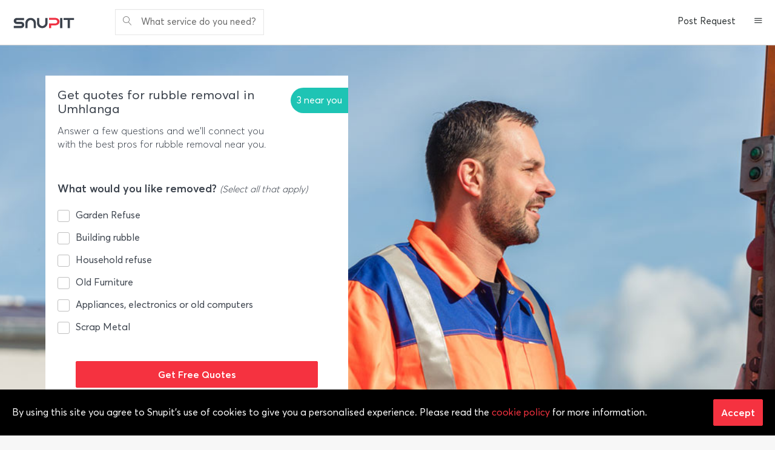

--- FILE ---
content_type: text/html; charset=utf-8
request_url: https://www.snupit.co.za/umhlanga/rubble-removal
body_size: 17676
content:


<!DOCTYPE html>

<html xmlns="http://www.w3.org/1999/xhtml">
<head><title>
	Best Rubble Removal Companies in Umhlanga | Verified by Snupit
</title>
    
    <meta name="description" content="Find verified Rubble Removal Companies in Umhlanga fast with Snupit. Get FREE quotes, compare reviews for Rubble Removal Companies in Umhlanga and hire with confidence." /><meta name="twitter:card" content="summary" /><meta name="og:site_name" content="Snupit" /><meta name="og:type" content="website" /><meta name="og:title" content="Best Rubble Removal Companies in Umhlanga | Verified by Snupit" /><meta name="og:description" content="Find verified Rubble Removal Companies in Umhlanga fast with Snupit. Get FREE quotes, compare reviews for Rubble Removal Companies in Umhlanga and hire with confidence." /><meta name="og:url" content="https://www.snupit.co.za/umhlanga/rubble-removal" /><meta name="og:image" content="https://www.snupit.co.za/content/global/snupit-logo-og.png"/><meta name="og:image:type" content="image/png" /><meta name="og:image:width" content="300" /><meta name="og:image:height" content="300" />
    <link href="/assets/css/content.css" rel="stylesheet" />
    <script>var cateDescName='Rubble Removal Companies';</script>
    <script type="application/ld+json">{"@context": "https://schema.org", "@type": "FAQPage", "mainEntity":[{"@type":"Question","name":"What materials can be handled by a rubble removal company?","acceptedAnswer":{"@type":"Answer","text":"Rubble removal companies in Umhlanga can generally dispose of all kinds of rubble. However, you should probably double-check by having a look at their website or contacting them. There are some rubble materials that are more difficult to handle. They will probably not remove chemical waste or hazardous materials.   The most common rubble removal materials are:  -Residential Rubbish Removal -Hard Rubbish Removal -Soil removal -Construction / demolition waste  -Mattress Removal -Tile removal -Green Waste Collection -Garden Waste Removal "}},{"@type":"Question","name":"Do all rubble removal companies have a dumping site?","acceptedAnswer":{"@type":"Answer","text":"No, not all rubble removal companies have their own dumping sites in Umhlanga. In fact, most of them make use of public dumping facilities in Umhlanga. You shouldn’t expect the company’s physical address to be an authorised dumping ground. In fact, it’s probably illegal to dump rubble at the company’s property. Rather, check in with the company beforehand. If you hire them to transport the rubble, they will take it to the correct dumping site for you."}},{"@type":"Question","name":"Where is the rubble taken after it has been removed?","acceptedAnswer":{"@type":"Answer","text":"The rubble dumping location depends on the type of rubble and whether the company has their own authorised dumping sites. There are rubble removal companies in Umhlanga that have their own facilities. However, most companies have a database of legal dumping sites. They will know exactly where your rubble can be dumped without any consequences.   Make sure you work with a reputable and ethical rubble removal company in Umhlanga. Check that they know where the nearest authorised dumping site is. It’s a way of confirming that the company is ethical and won’t dump your rubble in the middle of nowhere without permission."}},{"@type":"Question","name":"What equipment do rubble removal services have?","acceptedAnswer":{"@type":"Answer","text":"It’s important to make an enquiry about the type of equipment a particular company in Umhlanga has.   Rubble removal services make use of:  -Tipper trucks -Skips -Trailers -Excavators -Bulldozers -Forklifts "}},{"@type":"Question","name":"How are rubble removal prices calculated?","acceptedAnswer":{"@type":"Answer","text":"The pricing is based on a range of factors. Every company has their own policies and guidelines, however, there are some common price indicators.  The cost of rubble removal is usually calculated according to:  -The type of rubble -The distance between the customer, the company and the dumping site -The size of the load -The equipment and labour requirements "}},{"@type":"Question","name":"Where can I store my rubble until it’s collected?","acceptedAnswer":{"@type":"Answer","text":"It depends on where you live in Umhlanga and the regulations that are in place for your complex, estate or neighbourhood. Construction waste is often left outside in an open space. This makes it easier for the rubble removal companies in Umhlanga to collect the materials. It’s generally a good idea to try and have your rubble collected as soon as possible.  Make an effort to store your rubble discretely if it won’t be collected for a few days."}},{"@type":"Question","name":"Why Snupit?","acceptedAnswer":{"@type":"Answer","text":"1. You never pay to use Snupit. It’s free and you get to compare multiple quotes from the best rubble removal companies in Umhlanga.    2. Professionals listed on the Snupit platform are experienced, friendly and background-checked. Our numbers say it all! Of the 5 reviews for rubble removal companies, our customers have had a positive and a rewarding experience with 5 rubble removal projects.    3. Choose from 574 trusted and high quality professionals in Umhlanga who can assist you with just about anything you need done.    4. Don’t overpay for any service, hire a local expert from our talent pool of 3 rubble removal experts in Umhlanga who are skilled and vetted."}}]}</script><script type="application/ld+json">{ "@context": "http://schema.org", "@type": "Product", "name": "Rubble Removal", "image": {  "@type": "ImageObject",  "url": "https://www.snupit.co.za/assets/images/categories/rubble-removal-642x374.jpg",  "contentUrl": "https://www.snupit.co.za/assets/images/categories/rubble-removal-400x233.jpg",  "thumbnailUrl": "https://www.snupit.co.za/assets/images/categories/rubble-removal-150x150.jpg" }, "description": "Rubble Removal Companies", "url": "https://www.snupit.co.za/umhlanga/rubble-removal", "brand": {  "@type": "brand",  "name": "Snupit" } ,"aggregateRating": {  "@type": "AggregateRating",  "ratingValue": "5.0",  "bestRating": "5",  "worstRating": "1",  "reviewCount": "5" }}</script>

<meta http-equiv="X-UA-Compatible" content="IE=edge" /><meta name="viewport" content="width=device-width, initial-scale=1.0, maximum-scale=1.0, minimum-scale=1.0" /><link rel="shortcut icon" href="/favicon-32.png" /><link type="text/css" rel="stylesheet" href="//fast.fonts.net/cssapi/8381f78d-d38d-42a3-98e8-f9a003f23154.css" /><link type="text/css" rel="stylesheet" href="/assets/css/styles.css?v=1.1.8" />
    <script src="/assets/js/scripts.js?v=1.0.0"></script>
    
    
    

    <script type="application/ld+json">
      { 
        "@context" : "http://schema.org",
        "@type" : "Organization",
        "name" : "Snupit",
        "url" : "https://www.snupit.co.za/",
        "telephone" : "0105410200 ",
        "logo" :"https://www.snupit.co.za/content/global/logo.png",
        "sameAs" : ["https://www.facebook.com/SnupitSA",
        "https://twitter.com/SnupitSA",
        "https://www.linkedin.com/company/snupit"]
        }
    </script>
    <!-- Global site tag (gtag.js) - Google Ads: 814395950 -->
    <script async src="https://www.googletagmanager.com/gtag/js?id=AW-814395950"></script>
    <script>
        window.dataLayer = window.dataLayer || [];
        function gtag() { dataLayer.push(arguments); }
        gtag('js', new Date());

        gtag('config', 'AW-814395950');        
        gtag('config', 'G-7JWFTLFSKG');
    </script>
    <script>
        $(function () {
            gtag('event', 'page_view', {
                'send_to': 'AW-814395950',
                'user_id': 'USER_ID',
                'value': 'get a quote',
                'items': [{
                    'id': $('#__VIEWSTATEGENERATOR').val(),
                    'google_business_vertical': 'local'
                }]
            });
        });
    </script>
     
 </head>
<body>
    <form method="post" action="./rubble-removal?city=umhlanga&amp;what=rubble-removal" id="form1">
<div class="aspNetHidden">
<input type="hidden" name="__VIEWSTATE" id="__VIEWSTATE" value="v4ORiVQYXZIA5USOxpoCMpzasdXNMCAYADUfhw3GPEl8AkmPP+rLO9m03xAIC4bNbBsqmPHDS9EQQxiRB8RANOaV8+eTX/zd9uSuWEA1oh5wTr6/xrUJsd3v7aa1wL1mDS663VIMtHOxstYDrvCP85wjsmTK4Gw0csTORt+kiLw1Dyk7xQqUVwTuIg+Slspo4YiZnKlSh4NhloEiP5zxLWYIR/H7yYcTHtwz/9NEbha+4/rf/[base64]/6fQRbuH9qE6wndq8EQ2h7/3YTHWZ/beZNjKpI9kRg=" />
</div>

<div class="aspNetHidden">

	<input type="hidden" name="__VIEWSTATEGENERATOR" id="__VIEWSTATEGENERATOR" value="7D72CA57" />
	<input type="hidden" name="__EVENTVALIDATION" id="__EVENTVALIDATION" value="rlUw/0xsMDST6ZoetRnwi7tXFhEE9uX6Os0xNb7XAW/qadQqoDBXcTneuJJhdpvKwDncZtt6BqM2hayhwGM4C7ovEmOIdGRpVGe9QCCZashB80J6gnC3c8qjPIcTry5W1apm35RTUx6NmnwRBnFZdwiIicJ2wawY6jzI2NpXVwRkASyFvsWBF8Bd/tHxbnYm" />
</div>
        <div class="layout">
            <div class="layout-header">
                <div class="menu-bar">
                    <div class="menu-brand">
                        <a href="/">
                            <img src="/assets/images/snupit-logo-header.png" alt="Snupit" class="sd-hide" />
                            <img src="/assets/images/snupit-logo-i.png" alt="Snupit" class="sd-display" />
                        </a>
                    </div>
                    <nav>
                        <ul id="nav-search" class="nav">
                            <li class="input-control">
                                <span class="text-grey">What service do you need?</span>
                            </li>
                        </ul>
                        
                                <ul class="nav pull-right">
                                    <li class="sd-hide">
                                        <a href="/request-best-quote.aspx">Post Request</a>
                                    </li>
                                    <li class="md-hide">
                                        <a href="/join-as-a-pro.aspx">Join as a Pro</a>
                                    </li>
                                    <li class="md-hide">
                                        <a href="/login.aspx">Login</a>
                                    </li>
                                    <li class="dropdown">
                                        <a href="#" class="dropdown-toggle" data-toggle="dropdown" role="button" aria-haspopup="true" aria-expanded="true"><span class="icon icon-menu1"></span></a>
                                        <ul class="dropdown-menu dropdown-menu-right">
                                            <li><a href="/login.aspx">Login</a></li>
                                            <li><a href="/choose-account.aspx">Signup</a></li>
                                            <li><a href="/join-as-a-pro.aspx">Join as a Pro</a></li>
                                            <li class="dropdown-divider"></li>
                                            <li><a href="/request-best-quote.aspx">Post Request</a></li>
                                            <li><a href="/best-quote-requests">Browse Quotes</a></li>
                                            <li class="dropdown-divider"></li>
                                            <li><a href="/how-it-works.aspx">How it Works</a></li>
                                            <li><a href="/faq.aspx">FAQ</a></li>
                                            <li><a href="/mobile-apps.aspx">Mobile Apps Download</a></li>
                                            <li><a href="/contact-us.aspx">Contact Us</a></li>
                                            <li><a href="/">Home</a></li>
                                        </ul>
                                    </li>
                                </ul>
                            
                    </nav>
                </div>
            </div>
            <div class="layout-content">
                <div class="search-small hide">
                    <div class="container">
                        <section class="search-controls">
                            <div class="search-what">
                                <i class="icon icon-magnifier"></i>
                                <input type="text" id="txtWhat2" class="input-control input-sm" placeholder="e.g. plumbing services" />
                                <span class="validator" style="display: none;">Enter service category Eg. DSTV Installers</span>
                            </div>
                            <div class="search-where">
                                <i class="icon icon-map-marker"></i>
                                <input type="text" id="txtWhere2" class="input-control input-sm" placeholder="Durban" />
                                <span class="validator" style="display: none;">Enter City Name,  Eg. Durban</span>
                            </div>
                            <div class="search-submit">
                                <input type="button" id="btnSearch2" value="GO" class="btn btn-default btn-sm" />
                            </div>
                        </section>
                        <div class="close" id="search-small-close">x</div>
                    </div>
                </div>
                
    
    <div class="bqrq-form" style="background-image: url('/assets/images/categories/rubble-removal.jpg');" data-bqrq-steps="4">
    <div class="container">
        <div id="bqrq-launcher">
            <div class="bqrq bqrq-default" id="bqrq-1">
                <div class="bqrq-heading">
                    <div class="h2">Get quotes for rubble removal in Umhlanga</div>
                    <div class="bqrq-counter">3 near you</div>
                    <div class="m-t-15 text-thin">Answer a few questions and we&#39;ll connect you with the best pros for rubble removal near you.</div>
                </div>
                <div class="form" style="padding: 0 0 25px 0;">
                    <div class="form-rows">
                        <div class="form-row">
                            <div class="form-rows-header text-bold">
                                What would you like removed?
                                <span class="text-small text-thin">
                                    <i>(Select all that apply)</i>
                                </span>
                            </div>
                            <div class="form-row">
                                <div class="bqrq-q" data-bqrq-q-required="Please select an answer" data-bqrq-q-label="What would you like removed?" data-bqrq-q-type="check">
                                    <div class="m-b-15">
                                        <input name="bqrq011" class="magic-checkbox" id="cbxBQRQ01C1" type="checkbox" data-bqrq-q-value="Garden Refuse"/>
                                        <label for="cbxBQRQ01C1">Garden Refuse</label>
                                    </div>
                                    <div class="m-b-15">
                                        <input name="bqrq011" class="magic-checkbox" id="cbxBQRQ01C2" type="checkbox" data-bqrq-q-value="Building rubble"/>
                                        <label for="cbxBQRQ01C2">Building rubble</label>
                                    </div>
                                    <div class="m-b-15">
                                        <input name="bqrq011" class="magic-checkbox" id="cbxBQRQ01C3" type="checkbox" data-bqrq-q-value="Household refuse"/>
                                        <label for="cbxBQRQ01C3">Household refuse</label>
                                    </div>
                                    <div class="m-b-15">
                                        <input name="bqrq011" class="magic-checkbox" id="cbxBQRQ01C4" type="checkbox" data-bqrq-q-value="Old Furniture"/>
                                        <label for="cbxBQRQ01C4">Old Furniture</label>
                                    </div>
                                    <div class="m-b-15">
                                        <input name="bqrq011" class="magic-checkbox" id="cbxBQRQ01C5" type="checkbox" data-bqrq-q-value="Appliances, electronics or old computers"/>
                                        <label for="cbxBQRQ01C5">Appliances, electronics or old computers</label>
                                    </div>
                                    <div class="m-b-15">
                                        <input name="bqrq011" class="magic-checkbox" id="cbxBQRQ01C6" type="checkbox" data-bqrq-q-value="Scrap Metal"/>
                                        <label for="cbxBQRQ01C6">Scrap Metal</label>
                                    </div>
                                </div>
                            </div>
                        </div>
                    </div> 
                </div>
                <div class="text-center p-b-25">
                    <input class="btn btn-primary" id="btnBQRQGo" type="button" value="Get Free Quotes"/>
                </div>
                <div class="text-center links-grey text-small"><a href="/trust-and-safety.aspx" rel="nofollow">From verified businesses and trade professionals</a></div>
            </div>
            <div id="bqrq-questions">
                <div class="bqrq bqrq-wiz-1 bqrq-include" id="bqrq-1-1" data-bqrq-steps="4">
                    <div class="form">
                        <div class="form-rows p-t-no">
                            <div class="form-row">
                                <div class="form-rows-header" style="padding: 0;">
                                    How much of waste needs to be removed?
                                </div>
                                <div class="bqrq-q" data-bqrq-q-type="radio" data-bqrq-q-label="How much of waste needs to be removed?" data-bqrq-q-required="Please select an answer">
                                    <div class="m-b-15">
                                        <input name="bqrq021" class="magic-radio" id="rbtnBQRQ02R1" type="radio" data-bqrq-q-value="Just a few bags"/>
                                        <label for="rbtnBQRQ02R1">Just a few bags</label>
                                    </div>
                                    <div class="m-b-15">
                                        <input name="bqrq021" class="magic-radio" id="rbtnBQRQ02R2" type="radio" data-bqrq-q-value="Less than a ton (bakkie load)"/>
                                        <label for="rbtnBQRQ02R2">Less than a ton (bakkie load)</label>
                                    </div>
                                    <div class="m-b-15">
                                        <input name="bqrq021" class="magic-radio" id="rbtnBQRQ02R3" type="radio" data-bqrq-q-value="1 ton"/>
                                        <label for="rbtnBQRQ02R3">1 ton</label>
                                    </div>
                                    <div class="m-b-15">
                                        <input name="bqrq021" class="magic-radio" id="rbtnBQRQ02R4" type="radio" data-bqrq-q-value="2 tons"/>
                                        <label for="rbtnBQRQ02R4">2 tons</label>
                                    </div>
                                    <div class="m-b-15">
                                        <input name="bqrq021" class="magic-radio" id="rbtnBQRQ02R5" type="radio" data-bqrq-q-value="3 tons"/>
                                        <label for="rbtnBQRQ02R5">3 tons</label>
                                    </div>
                                    <div class="m-b-15">
                                        <input name="bqrq021" class="magic-radio" id="rbtnBQRQ02R6" type="radio" data-bqrq-q-value="More than 3 tons"/>
                                        <label for="rbtnBQRQ02R6">More than 3 tons</label>
                                    </div>
                                    <div class="m-b-15">
                                        <input name="bqrq021" class="magic-radio" id="rbtnBQRQ02R7" type="radio" data-bqrq-q-value="I’m not sure, Pro to inspect"/>
                                        <label for="rbtnBQRQ02R7">I’m not sure, Pro to inspect</label>
                                    </div>
                                </div>
                            </div>
                        </div>
                    </div>
                    <div class="bqrq-footer learfix">
                        <input class="btn btn-primary btn-strech bqrq-next" id="btnBQRQ02Next" type="button" value="Next"/>
                    </div>
                </div>
                <div class="bqrq bqrq-wiz-1 bqrq-include" id="bqrq-1-2">
                    <div class="form">
                        <div class="form-rows p-t-no">
                            <div class="form-row">
                                <div class="form-rows-header" style="padding: 0;">
                                    Is all the waste located in one area?
                                </div>
                                <div class="bqrq-q" data-bqrq-q-type="radio" data-bqrq-q-label="Is all the waste located in one area?" data-bqrq-q-required="Please select an answer">
                                    <div class="m-b-15">
                                        <input name="bqrq031" class="magic-radio" id="rbtnBQRQ03R1" type="radio" data-bqrq-q-value="Yes, it is"/>
                                        <label for="rbtnBQRQ03R1">Yes, it is</label>
                                    </div>
                                    <div class="m-b-15">
                                        <input name="bqrq031" class="magic-radio" id="rbtnBQRQ03R2" type="radio" data-bqrq-q-value="No, it is in more than one area"/>
                                        <label for="rbtnBQRQ03R2">No, it is in more than one area</label>
                                    </div>
                                </div>
                            </div>
                        </div>
                    </div>
                    <div class="bqrq-footer learfix">
                        <input class="btn btn-default btn-strech bqrq-prev" id="btnBQRQ03Prev" type="button" value="Back"/>
                        <input class="btn btn-primary btn-strech bqrq-next" id="btnBQRQ03Next" type="button" value="Next"/>
                    </div>
                </div>
                <div class="bqrq bqrq-wiz-1 bqrq-include" id="bqrq-1-3">
                    <div class="form"> 
                        <div class="form-rows p-t-no">
                            <div class="form-rows-header" style="padding: 0;">
                                What type of property do you have?
                            </div>
                            <div class="bqrq-q" data-bqrq-q-type="radio" data-bqrq-q-label="What type of property do you have?" data-bqrq-q-required="Please select an answer">
                                <div class="m-b-15">
                                    <input name="bqrq041" class="magic-radio" id="rbtnBQRQ04R1" type="radio" data-bqrq-q-value="Residential Home"/>
                                    <label for="rbtnBQRQ04R1">Residential Home</label>
                                </div>
                                <div class="m-b-15">
                                    <input name="bqrq041" class="magic-radio" id="rbtnBQRQ04R2" type="radio" data-bqrq-q-value="Complex"/>
                                    <label for="rbtnBQRQ04R2">Complex</label>
                                </div>
                                <div class="m-b-15">
                                    <input name="bqrq041" class="magic-radio" id="rbtnBQRQ04R3" type="radio" data-bqrq-q-value="Flat / Apartment"/>
                                    <label for="rbtnBQRQ04R3">Flat / Apartment</label>
                                </div>
                                <div class="m-b-15">
                                    <input name="bqrq041" class="magic-radio" id="rbtnBQRQ04R4" type="radio" data-bqrq-q-value="Building Site"/>
                                    <label for="rbtnBQRQ04R4">Building Site</label>
                                </div>
                                <div class="m-b-15">
                                    <input name="bqrq041" class="magic-radio" id="rbtnBQRQ04R5" type="radio" data-bqrq-q-value="Commercial / Office"/>
                                    <label for="rbtnBQRQ04R5">Commercial / Office</label>
                                </div>
                            </div>
                        </div>
                    </div>
                    <div class="bqrq-footer learfix">
                        <input class="btn btn-default btn-strech bqrq-prev" id="btnBQRQ04Prev" type="button" value="Back"/>
                        <input class="btn btn-primary btn-strech bqrq-next" id="btnBQRQ04Next" type="button" value="Next"/>
                    </div>
                </div>
                <div class="bqrq bqrq-wiz-1 bqrq-include" id="bqrq-1-4" data-bqrq-next="bqrq-2">
                    <div class="form">
                        <div class="form-rows p-t-no">
                            <div class="form-row">
                                <div class="form-rows-header" style="padding: 0;">
                                    What stage are you at in the decision process?
                                </div>
                                <div class="form-row">
                                    <div class="bqrq-q" data-bqrq-q-required="Please select an answer" data-bqrq-q-label="What stage are you at in the decision process?" data-bqrq-q-type="radio">
                                        <div class="m-b-15">
                                            <input name="bqrq051" class="magic-radio" id="rbtnBQRQW1Q05R1" checked="checked" type="radio" data-bqrq-q-value="Ready to hire"/>
                                            <label for="rbtnBQRQW1Q05R1">Ready to hire</label>
                                        </div>
                                        <div class="m-b-15">
                                            <input name="bqrq051" class="magic-radio" id="rbtnBQRQW1Q05R2" type="radio" data-bqrq-q-value="Hire based on quotations"/>
                                            <label for="rbtnBQRQW1Q05R2">Hire based on quotations</label>
                                        </div>
                                        <div class="m-b-15">
                                            <input name="bqrq051" class="magic-radio" id="rbtnBQRQW1Q05R3" type="radio" data-bqrq-q-value="Planning and Budgeting"/>
                                            <label for="rbtnBQRQW1Q05R3">Planning and Budgeting</label>
                                        </div>
                                    </div>
                                </div>
                            </div>
                        </div>
                    </div>
                    <div class="bqrq-footer learfix">
                        <input class="btn btn-default btn-strech bqrq-prev" type="button" value="Back"/>
                        <input class="btn btn-primary btn-strech bqrq-next" type="button" value="Next"/>
                    </div>
                </div>

            <!-- default --> 
            <div class="bqrq" id="bqrq-2">
                <div class="form">
                    <div class="form-rows p-t-no">
                        <div class="form-rows-header" style="padding: 0;">
                            When do you need this service?
                        </div>
                        <div class="form-row">
                            <table style="width: 100%;">
                                <tbody>
                                    <tr>
                                        <td>
                                            <div class="select">
                                                <select id="ddlBQRQRequiredDate" style="width: 100%">
                                                    <option value="N/A">--Select Required Date--</option>
                                                    <option value="I'm flexible">I&#39;m flexible</option>
                                                    <option value="In the next few days">In the next few days</option>
                                                    <option value="As soon as possible">As soon as possible</option>
                                                    <option value="On a set date">On a set date</option>
                                                </select>
                                                <div class="select__arrow"></div>
                                            </div>
                                        </td>
                                        <td class="x-bqr-date hide" style="width: 125px;">
                                            <input class="input-control" id="txtBQRQDate" type="text"/></td>
                                    </tr>
                                </tbody>
                            </table>
                        </div>
                        <div class="form-rows-header p-t-15 m-b-25">
                            Anything else the Pro should know? <span class="text-small">(optional)</span>
                        </div>
                        <div class="form-row">
                            <textarea class="input-control" id="txtBQRQOtherInfo" style="height: 125px;" placeholder="Tell us more details to get accurate quotes."></textarea>
                        </div>
                    </div>
                </div>
                <div class="bqrq-footer learfix">
                    <input class="btn btn-default btn-strech bqrq-prev" type="button" value="Back"/>
                    <input class="btn btn-primary btn-strech bqrq-next" type="button" value="Next"/>
                </div>
            </div>
            <div class="bqrq" id="bqrq-3" data-where-check="true">
                <div class="form">
                    <div class="form-rows p-t-no">
                        <div class="form-rows-header" style="padding: 0 0 25px 0;">
                            Which suburb are you based in?
                        </div>
                        <div class="form-row">
                            <input class="input-control" id="txtBQRQWhere" type="text" placeholder="Where do you need this service? Enter suburb" value="Umhlanga"/>
                        </div>
                    </div>
                </div>
                <div class="line m-b-50"></div>
                <div class="bqrq-footer learfix">
                    <input class="btn btn-default btn-strech bqrq-prev" type="button" value="Back"/>
                    <input class="btn btn-primary btn-strech bqrq-next" type="button" value="Next"/>
                </div>
            </div>
            <div class="bqrq" id="bqrq-4">
                <div class="form">
                    <div class="form-rows p-t-no">
                        <div class="form-rows-header" style="padding: 0;">
                            We&#39;re almost done, we just need your contact details.
                        </div>
                        <div class="form-row">
                            <input class="input-control" id="txtBQRQName" type="text" maxlength="50" placeholder="Your Full Name" value=""/>
                        </div>
                        <div class="form-row p-t-15">
                            <input class="input-control" id="txtBQRQEmail" type="text" maxlength="100" placeholder="Your Email" value=""/>
                        </div>
                        <div class="row p-t-15">
                            <div class="col-nd-6 col-sd-12">
                                <div class="form-row">
                                    <input class="input-control" id="txtBQRQCell" type="text" maxlength="10" placeholder="Your Cellphone Number" value=""/>
                                </div>
                            </div>
                            <div class="col-nd-6 col-sd-12">
                                <div class="form-row">
                                    <div class="select">
                                        <select id="ddlBQRQCTM" style="width: 100%">
                                            <option value="anytime">Contact me Anytime</option>
                                            <option value="07H00 - 10H00">mornings 7am - 10am</option>
                                            <option value="10H00 - 12H00">mornings 10am - 12pm</option>
                                            <option value="12H00 - 14H00">afternoons 12pm - 2pm</option>
                                            <option value="14H00 - 17H00">afternoons 2pm - 5pm</option>
                                            <option value="17H00 - 21H00">evenings 5pm - 9pm</option>
                                        </select>
                                        <div class="select__arrow"></div>
                                    </div>
                                </div>
                            </div>
                        </div>
                        <div class="form-row hide p-t-25" id="bqrq-gqfo">
                            <input class="magic-checkbox" id="cbxBQRQGQFO" type="checkbox" checked="checked"/>
                            <label for="cbxBQRQGQFO">Get quotes for me from other professionals</label>
                        </div>
                    </div>
                </div>
                <div class="bqrq-footer clearfix">
                    <input class="btn btn-default btn-strech bqrq-prev" type="button" value="Back"/>
                    <input class="btn btn-primary  btn-strech" id="btnBQRQSubmit" type="button" value="Submit"/>
                </div>
            </div>
            </div>
        </div>
    </div>
</div>
    <div class="container">
        <div class="breadcrumb links-grey text-small"><a href="/">Snupit</a><span>&#8250;</span><a href="/umhlanga/categories">Umhlanga</a><span>&#8250;</span><a href="/umhlanga/rubble-removal">Rubble Removal</a></div>
        <div class="layout-cols sls m-t-25 layout-cols-md-block">
            <div class="layout-col-left">
                <h1>Top results for Rubble Removal in Umhlanga</h1>
                
                <div class="m-b-25"></div>
                
                        <div id='sl_483792' class='sl' data-lide="wxv2tYOPCDVWxHDgK82izQ==" data-p-lide="" data-logo='483792/logo-483792-994e8120-5e0a-43f7-bd31-3fc7e183a443.jpg'>
                            <div class="sl-content">
                                <div class="sl-media sd-hide">
                                </div>
                                <div class="sl-info">
                                    <div class="sl-name">
                                        <a class="sl-company-name" href="/umhlanga/umhlanga-rocks/go-to-guys-transport/483792" >Go To Guys Transport</a>
                                    </div>
                                    <div class="text-thin m-b-15">Umhlanga Rocks, Umhlanga</div>
                                    <div class="text-muted text-small">Your Go To Guys in Transport!. Owner operations company that specializes in local & long distance transportation services.

* Removals (Home & Office)
* Logistics 
* Collection & Delivery
* Shared loads 
* Goods Distribution (Palletised <a href="/umhlanga/umhlanga-rocks/go-to-guys-transport/483792" rel="nofollow">...show more</a></div>
                                </div>
                                <a href="/umhlanga/umhlanga-rocks/go-to-guys-transport/483792/reviews" class="sl-rating" rel="nofollow"><div class="sl-rating-score">5</div><div class="clearfix text-muted text-small">5 reviews</div></a>
                            </div>
                            <div class="sl-bottom">
                                <div class="sl-review text-muted text-small">
                                    <div class="sl-review-info clearfix"><div class="sl-rating-stars pull-left" data-rating="5"></div><span class="small">by</span> Sherwyn, <span class="sl-review-cell">083****346</span></div>I would give Dhanesh and his team 10 stars if possible. The professionalism and service quality from Dhanesh and his team are beyond words. We had bad weather with our move but that did not stop Dhanesh from ensuring all our belongings were...
                                </div>
                                <div class="sl-request-quote">
                                    <a href="javascript:void(0);" class="lnkBEE btn btn-default-outline btn-sm block">Request a Quote</a>
                                    
                                </div>
                            </div>
                            <div class="sl-info" data-address="1 Trade Brook Place, <br/>Umhlanga Rocks, Umhlanga"></div>
                        </div>
                    
                        <div id='sl_552426' class='sl' data-lide="4oLv7YgaJ_kGVjTBj5a6UA==" data-p-lide="" data-logo='552426/logo-552426-3d11a78c-c16c-44f3-bccc-97b49bf324b5.jpg'>
                            <div class="sl-content">
                                <div class="sl-media sd-hide">
                                </div>
                                <div class="sl-info">
                                    <div class="sl-name">
                                        <a class="sl-company-name" href="/umhlanga/umhlanga-rocks/kzn-rubble-removal/552426" >KZN Rubble Removal</a>
                                    </div>
                                    <div class="text-thin m-b-15">Umhlanga Rocks, Umhlanga</div>
                                    <div class="text-muted text-small">Clearing KZN, One Load at a Time. Types of Rubble We Remove:
Building Rubble/Construction Rubble
Garden Refuse
Mixed Rubble Loads 
General Rubble 
Sand Removal & Stone Rubble
Clean Sand Supply/Building sand/Filling sand 
Rubble Removed <a href="/umhlanga/umhlanga-rocks/kzn-rubble-removal/552426" rel="nofollow">...show more</a></div>
                                </div>
                                <a href="/umhlanga/umhlanga-rocks/kzn-rubble-removal/552426/reviews" class="sl-rating" rel="nofollow"><div class="sl-rating-score">0.0</div><div class="clearfix text-muted text-small">0 reviews</div></a>
                            </div>
                            <div class="sl-bottom">
                                <div class="sl-review text-muted text-small">
                                    Have you used this business? <a href ="/reviews/write-review.aspx?lide=4oLv7YgaJ_kGVjTBj5a6UA==" rel="nofollow">Write Review</a>
                                </div>
                                <div class="sl-request-quote">
                                    <a href="javascript:void(0);" class="lnkBEE btn btn-default-outline btn-sm block">Request a Quote</a>
                                    
                                </div>
                            </div>
                            <div class="sl-info" data-address="Umhlanga Rocks, Umhlanga"></div>
                        </div>
                    
                        <div id='sl_553656' class='sl' data-lide="s_l3VBPVVrwC9GXIDklzSA==" data-p-lide="" data-logo='553656/logo-553656-a0b455a8-278a-4f89-ac5d-936f8f47ad91.jpg'>
                            <div class="sl-content">
                                <div class="sl-media sd-hide">
                                </div>
                                <div class="sl-info">
                                    <div class="sl-name">
                                        <a class="sl-company-name" href="/umhlanga/sunningdale/sage-tree-felling/553656" rel="nofollow">Sage Tree Felling</a>
                                    </div>
                                    <div class="text-thin m-b-15">Sunningdale, Umhlanga</div>
                                    <div class="text-muted text-small">Specializing in tree felling, tree trimming, garden refuse removals, one-time cleanups and site clearances are all carted away by our Hyundai H100. Our team is dedicated to providing safe, efficient, and insured services for your peace of m <a href="/umhlanga/sunningdale/sage-tree-felling/553656" rel="nofollow">...show more</a></div>
                                </div>
                                <a href="/umhlanga/sunningdale/sage-tree-felling/553656/reviews" class="sl-rating" rel="nofollow"><div class="sl-rating-score">0.0</div><div class="clearfix text-muted text-small">0 reviews</div></a>
                            </div>
                            <div class="sl-bottom">
                                <div class="sl-review text-muted text-small">
                                    Have you used this business? <a href ="/reviews/write-review.aspx?lide=s_l3VBPVVrwC9GXIDklzSA==" rel="nofollow">Write Review</a>
                                </div>
                                <div class="sl-request-quote">
                                    <a href="javascript:void(0);" class="lnkBEE btn btn-default-outline btn-sm block">Request a Quote</a>
                                    
                                </div>
                            </div>
                            <div class="sl-info" data-address="9 Fig Tree Rise Street, <br/>Sunningdale, Umhlanga"></div>
                        </div>
                    
                <div class="pagination clearfix">
                    
                </div>
                <div class="m-t-50">
    <div style="max-width: 500px" class="m-auto m-t-25">
        
    </div>
    <div class="h1 m-t-50 m-b-25">Frequently Asked Questions</div>
    <div class="widget widget-white">
        <div class="widget-body">
            
            <ul class="sls-sf-faq m-t-50"><li class="m-b-25 p-b-25"><h3 class="m-b-25 text-bold">What materials can be handled by a rubble removal company?</h3>Rubble removal companies in Umhlanga can generally dispose of all kinds of rubble. However, you should probably double-check by having a look at their website or contacting them. There are some rubble materials that are more difficult to handle. They will probably not remove chemical waste or hazardous materials. <br/><br/>The most common rubble removal materials are:<br/><br/>-	Residential Rubbish Removal<br/>-	Hard Rubbish Removal<br/>-	Soil removal<br/>-	Construction / demolition waste <br/>-	Mattress Removal<br/>-	Tile removal<br/>-	Green Waste Collection<br/>-	Garden Waste Removal<br/></li><li class="m-b-25 p-b-25"><h3 class="m-b-25 text-bold">Do all rubble removal companies have a dumping site?</h3>No, not all rubble removal companies have their own dumping sites in Umhlanga. In fact, most of them make use of public dumping facilities in Umhlanga. You shouldn’t expect the company’s physical address to be an authorised dumping ground. In fact, it’s probably illegal to dump rubble at the company’s property. Rather, check in with the company beforehand. If you hire them to transport the rubble, they will take it to the correct dumping site for you.</li><li class="m-b-25 p-b-25"><h3 class="m-b-25 text-bold">Where is the rubble taken after it has been removed?</h3>The rubble dumping location depends on the type of rubble and whether the company has their own authorised dumping sites. There are rubble removal companies in Umhlanga that have their own facilities. However, most companies have a database of legal dumping sites. They will know exactly where your rubble can be dumped without any consequences. <br/><br/>Make sure you work with a reputable and ethical rubble removal company in Umhlanga. Check that they know where the nearest authorised dumping site is. It’s a way of confirming that the company is ethical and won’t dump your rubble in the middle of nowhere without permission.</li><li class="m-b-25 p-b-25"><h3 class="m-b-25 text-bold">What equipment do rubble removal services have?</h3>It’s important to make an enquiry about the type of equipment a particular company in Umhlanga has. <br/><br/>Rubble removal services make use of:<br/><br/>-	Tipper trucks<br/>-	Skips<br/>-	Trailers<br/>-	Excavators<br/>-	Bulldozers<br/>-	Forklifts<br/></li><li class="m-b-25 p-b-25"><h3 class="m-b-25 text-bold">How are rubble removal prices calculated?</h3>The pricing is based on a range of factors. Every company has their own policies and guidelines, however, there are some common price indicators.<br/><br/>The cost of rubble removal is usually calculated according to:<br/><br/>-	The type of rubble<br/>-	The distance between the customer, the company and the dumping site<br/>-	The size of the load<br/>-	The equipment and labour requirements<br/></li><li class="m-b-25 p-b-25"><h3 class="m-b-25 text-bold">Where can I store my rubble until it’s collected?</h3>It depends on where you live in Umhlanga and the regulations that are in place for your complex, estate or neighbourhood. Construction waste is often left outside in an open space. This makes it easier for the rubble removal companies in Umhlanga to collect the materials. It’s generally a good idea to try and have your rubble collected as soon as possible.  Make an effort to store your rubble discretely if it won’t be collected for a few days.</li><li class="m-b-25 p-b-25"><h3 class="m-b-25 text-bold">Why Snupit?</h3>1. You never pay to use Snupit. It’s free and you get to compare multiple quotes from the best rubble removal companies in Umhlanga.<br/> <br/><br/>2. Professionals listed on the Snupit platform are experienced, friendly and background-checked. Our numbers say it all! Of the 5 reviews for rubble removal companies, our customers have had a positive and a rewarding experience with 5 rubble removal projects.<br/> <br/><br/>3. Choose from 574 trusted and high quality professionals in Umhlanga who can assist you with just about anything you need done.<br/> <br/><br/>4. Don’t overpay for any service, hire a local expert from our talent pool of 3 rubble removal experts in Umhlanga who are skilled and vetted.</li></ul>
        </div>
    </div>
</div>
            </div>
            <div class="layout-col-right">                
                <div class="widget widget-white widget-small"><div class="widget-body">Need Rubble Removal Companies in Umhlanga?<br/><br/><ul class="list-dots text-small"><li><span class="text-green">5</span> Reviews for rubble removal</li><li><span class="text-green">5</span> Positive Reviews</li><li>Recently hired Pros have been rated * <span class="text-green">5.0/5</span> from <span class="text-green">5</span> Reviews</li><li>Hire Umhlanga Pros for rubble removal today</ul><div class="line line-border"></div>Price Estimate for rubble removal in Umhlanga<br/><br/><ul class="list-dots text-small"><li>Smaller loads - starting from:  R500 : R900</li><li>Medium load:  R900 : R1100</li><li>Large load: R1100 : R1500</li><li>Larger industrial load: R5 000 : R30 000</li></ul><p class="text-small m-t-15">Compare quotes from up to 5 local professionals for rubble removal</p><div class="line line-border"></div>Get things done with Snupit<div class="m-t-15 m-b-15 text-small">Free price estimates today from <span class="text-green">574</span> local experts in Umhlanga for just about anything.</div> <a class="btn btn-primary block" href="/request-best-quote.aspx" rel="nofollow">Get Started</a></div></div>

                <div class="widget widget-white widget-small"><div class="widget-body"><h3 class="m-b-25">Quote requests posted by other customers for rubble removal</h3><div class="m-b-25 text-small"><div class="text-green m-b-15"><i class="icon-map-marker icon-left"></i>Kempton Park</div><ul class="list"><li class="text-thin"><div class="m-b-25">Request for Rubble Removal Companies.
 - rubble removal
A big tree was cut and needs to be cut further into pieces for easy loading.</div></li></div><div class="line line-border"></div><div class="m-b-25 text-small"><div class="text-green m-b-15"><i class="icon-map-marker icon-left"></i>Vereeniging</div><ul class="list"><li class="text-thin"><div class="m-b-25">Request for Rubble Removal Companies.
 - rubble removal
</div></li></div><div class="line line-border"></div><div class="m-b-25 text-small"><div class="text-green m-b-15"><i class="icon-map-marker icon-left"></i>Randburg</div><ul class="list"><li class="text-thin"><div class="m-b-25">Request for Rubble Removal Companies.
 - rubble removal services
</div></li></div><div class="line line-border"></div><div class="m-b-25 text-small"><div class="text-green m-b-15"><i class="icon-map-marker icon-left"></i>Pinetown</div><ul class="list"><li class="text-thin"><div class="m-b-25">Request for Rubble Removal Companies.
 - rubble removal
We are located at  Jung Crescent Pinetown</div></li></div><div class="line line-border"></div><div class="m-b-25 text-small"><div class="text-green m-b-15"><i class="icon-map-marker icon-left"></i>Jeffreys Bay</div><ul class="list"><li class="text-thin"><div class="m-b-25">Request for Rubble Removal Companies.
 - rubble removal
Lots of bricks and concrete blocks amongst garden refuse</div></li></div><div class="line line-border"></div><div class="m-b-25 text-small"><div class="text-green m-b-15"><i class="icon-map-marker icon-left"></i>Mitchells Plain</div><ul class="list"><li class="text-thin"><div class="m-b-25">Request for Rubble Removal Companies.
 - rubble removal
I have loads of tiling that was removed, 3 kitchen cupboards wood, 2 rooms laminating floori...</div></li></div><div class="line line-border"></div><div class="m-b-25 text-small"><div class="text-green m-b-15"><i class="icon-map-marker icon-left"></i>Middelburg - MP</div><ul class="list"><li class="text-thin"><div class="m-b-25">Request for Rubble Removal Companies.
 - rubble removal
</div></li></div><div class="line line-border"></div><div class="m-b-25 text-small"><div class="text-green m-b-15"><i class="icon-map-marker icon-left"></i>Outer West Durban</div><ul class="list"><li class="text-thin"><div class="m-b-25">Request for Rubble Removal Companies.
 - rubble removal
Its soil from drilling a borehole. </div></li></div><div class="line line-border"></div><div class="m-b-25 text-small"><div class="text-green m-b-15"><i class="icon-map-marker icon-left"></i>Pietermaritzburg</div><ul class="list"><li class="text-thin"><div class="m-b-25">Request for Rubble Removal Companies.
 - rubble removal
Remove rubble at  chesterfield Rd PMB</div></li></div><div class="line line-border"></div><div class="m-b-25 text-small"><div class="text-green m-b-15"><i class="icon-map-marker icon-left"></i>Midrand</div><ul class="list"><li class="text-thin"><div class="m-b-25">Request for Rubble Removal Companies.
 - rubble removal

Rubble removal needed in Midrand </div></li></div><div class="line line-border"></div><div class="text-center"><a class="btn btn-primary" href="/request-best-quote.aspx" rel="nofollow">Start a Similar Project</a><br /><br /><a href="/best-quote-requests" class="text-green" rel="nofollow">View more requests</a></div></div></div>
            </div>
        </div>

        <div class="row m-t-25 m-b-50">
            <div class="m-t-25 col-nd-4 col-sd-12"><div class="text-bold text-small m-b-25">Rubble Removal Companies near Umhlanga</div><ul class="list links-grey text-thin text-small"><li><a href="/verulam/rubble-removal">Verulam Rubble Removal</a></li><li><a href="/phoenix/rubble-removal">Phoenix Rubble Removal</a></li><li><a href="/newlands-west/rubble-removal">Newlands West Rubble Removal</a></li><li><a href="/newlands-east/rubble-removal">Newlands East Rubble Removal</a></li><li><a href="/durban-north/rubble-removal">Durban North Rubble Removal</a></li><li><a href="/kwamashu/rubble-removal">KwaMashu Rubble Removal</a></li></ul></div><div class="m-t-25 col-nd-4  col-sd-12"><div class="text-bold text-small m-b-25">Popular in Umhlanga</div><ul class="list links-grey text-small text-thin"><li><a href="/umhlanga/logistics">Logistics Umhlanga</a></li><li><a href="/umhlanga/taxis">Taxis Umhlanga</a></li><li><a href="/umhlanga/car-rental">Car Rental Umhlanga</a></li><li><a href="/umhlanga/movers">Movers Umhlanga</a></li><li><a href="/umhlanga/shuttle-services">Shuttle Services Umhlanga</a></li><li><a href="/umhlanga/transportation">Transportation Umhlanga</a></li><li><a href="/umhlanga/couriers">Couriers Umhlanga</a></li><li><a href="/umhlanga/storage">Storage Umhlanga</a></li><li><a href="/umhlanga/bus-services">Bus Services Umhlanga</a></li><li><a href="/umhlanga/truck-rental">Truck Rental Umhlanga</a></li></ul></div><div class="m-t-25 col-nd-4  col-sd-12"><div class="text-bold text-small m-b-25">You might also like</div><ul class="list links-grey  text-small text-thin"><li><a href="/umhlanga/photographers">Photographers near me</a></li><li><a href="/umhlanga/cleaning-services">Cleaning Services near me</a></li><li><a href="/umhlanga/internet-solutions">Internet Solutions near me</a></li><li><a href="/umhlanga/creches">Creches near me</a></li><li><a href="/umhlanga/upholsterers">Upholsterers near me</a></li><li><a href="/umhlanga/blinds">Blinds near me</a></li><li><a href="/umhlanga/carpet-cleaning">Carpet Cleaning near me</a></li><li><a href="/umhlanga/carpenters">Carpenters near me</a></li><li><a href="/umhlanga/dermatologists">Dermatologists near me</a></li><li><a href="/umhlanga/plumbers">Plumbers near me</a></li></ul></div>
        </div>
    </div>
    <div id="divBEE" class="panel" style="border: none; margin-bottom: 0; display: none;">
        <div class="layout-cols">
            <div class="layout-col-left">
                <div class="form">
                    <div class="form-rows p-t-no">
                        <h3 class="m-b-25">Tell us what you need and we'll introduce you to professionals ready to quote you!</h3>
                        <div class="form-row">
                            <textarea id="txtBQRMessage" class="input-control" placeholder="Tell us your needs, enter your requirements here" style="height: 120px;"></textarea>
                        </div>
                        <div class="row">
                            <div class="col-nd-6 col-sd-12">
                                <div class="form-row">
                                    <input type="text" id="txtBQRCity" class="input-control" placeholder="Area - where you need the service" />
                                </div>
                            </div>
                            <div class="col-nd-6 col-sd-12">
                                <div class="form-row">
                                    <table style="width: 100%;">
                                        <tr>
                                            <td>
                                                <div class="select" style="">
                                                    <select id="ddlBQRDateSR" style="width: 100%">
                                                        <option>--Select Required Date--</option>
                                                        <option>I'm flexible</option>
                                                        <option>In the next few days</option>
                                                        <option>As soon as possible</option>
                                                        <option>On a set date</option>
                                                    </select>
                                                    <div class="select__arrow"></div>
                                                </div>
                                            </td>
                                            <td style="width: 125px;" class="x-bqr-date hide">
                                                <input name="ctl00$ctl00$ContentPlaceHolder1$cphContent$txtBQRDate" type="text" id="txtBQRDate" class="input-control" /></td>
                                        </tr>
                                    </table>

                                </div>
                            </div>
                        </div>
                        <div class="row">
                            <div class="col-nd-6 col-sd-12">
                                <div class="form-row">
                                    <input type="text" id="txtBQRFirstName" class="input-control" placeholder="Your First Name" />
                                </div>
                            </div>
                            <div class="col-nd-6 col-sd-12">
                                <div class="form-row">
                                    <input type="text" id="txtBQRLastName" class="input-control" placeholder="Your Last Name" />
                                </div>
                            </div>
                        </div>
                        <div class="row">
                            <div class="col-nd-6 col-sd-12">
                                <div class="form-row">
                                    <input type="text" id="txtBQRCell" class="input-control" placeholder="Your Cellphone Number" />
                                </div>
                            </div>
                            <div class="col-nd-6 col-sd-12">
                                <div class="form-row">
                                    <input type="text" id="txtBQREmail" class="input-control" placeholder="Your Email" />
                                </div>
                            </div>
                        </div>
                        <div class="form-row">
                            <div class="form-row-header">How would you like to receive your quote?</div>
                            <div class="row">
                                <div class="col-nd-6 col-sd-12 sd-m-b-15">
                                    <input type="radio" id="rbtnBQRCT1" name="bq" value="1" checked="checked" class="magic-radio" />
                                    <label for="rbtnBQRCT1">
                                        By Email and Phone Call
                                    </label>
                                </div>
                                <div class="col-nd-6 col-sd-12">
                                    <input type="radio" id="rbtnBQRCT2" name="bq" value="2" class="magic-radio" />
                                    <label for="rbtnBQRCT2">
                                        By Email only
                                    </label>
                                </div>
                            </div>
                        </div>
                        <div class="form-row">
                            <input type="checkbox" id="cbxBQRGQFO" checked="checked" class="magic-checkbox" />
                            <label for="cbxBQRGQFO">Get quotes for me from other professionals</label>
                        </div>
                        <div class="form-row m-b-no">
                            <div class="line line-border"></div>
                            <input type="button" id="btnSubmitBEE" class="btn btn-primary pull-right" value="Submit" />
                        </div>
                    </div>
                </div>
                
            </div>
        </div>
    </div>

    <div id="divBQRQEC" class="panel" style="border: none; margin-bottom: 0; display: none;">
        <div class="layout-cols">
            <div class="layout-col-left">
                <div class="form">
                    <div class="form-rows p-t-no">
                        <h3 class="m-b-25">Are you sure you want to cancel the request?</h3>
                        <div class="form-row m-b-no">
                            <div class="line line-border"></div>
                            <div class="row">
                                <div class="col-nd-6">
                                    <input type="button" id="btnBQRQCancel" class="btn btn-default block" value="Cancel Request" />
                                </div>
                                <div class="col-nd-6">
                                    <input type="button" id="btnBQRQContinue" class="btn btn-primary block" value="Continue Request" onclick="$('#divBQRQEC').dialog('close');" />
                                </div>
                            </div>
                        </div>
                    </div>
                </div>
            </div>
        </div>
    </div>


    <input type="hidden" name="ctl00$ctl00$ContentPlaceHolder1$cphContent$hdfSCILat" id="hdfSCILat" value="-29.7399369" />
    <input type="hidden" name="ctl00$ctl00$ContentPlaceHolder1$cphContent$hdfSCILng" id="hdfSCILng" value="31.0779377" />
    <input type="hidden" name="ctl00$ctl00$ContentPlaceHolder1$cphContent$hdfCatID" id="hdfCatID" value="422" />
    
    <script src="/assets/js/libs/jquery.raty.min.js"></script>
    <script src="/assets/js/sls.js?v=1.0.11"></script>
    <script type="text/javascript">
        $(function () {
            $('.blmore').click(function () {
                $(this).hide();
                $('.hide', $(this).parent()).show();
            })
        });
    </script>


            </div>
            <div class="layout-footer">
                

    <div class="footer-top">
        <div class="container">
            <div class="row">
                <div class="col-nd-3 col-sd-12">
                    <h3 class="m-b-15">Doing Business</h3>
                    <ul class="list">
                        <li>
                            <a href="/best-quote-requests">Browse Quotes</a>
                        </li>
                        <li>
                            <a href="/join-as-a-pro.aspx">Join as a Pro</a>
                        </li>
                        <li>
                            <a href="/customer-testimonials.aspx">Pro Success Stories</a>
                        </li>
                        <li>
                            <a href="/pro-centre.aspx">Pro Centre</a>
                        </li>
                    </ul>
                </div>
                <div class="col-nd-3 col-sd-12">
                    <h3 class="m-b-15">Get to Know Us</h3>
                    <ul class="list">
                        <li>
                            <a href="/about-us.aspx">About Us</a>
                        </li>
                        <li>
                            <a href="/join-our-team.aspx">Join Our Team</a>
                        </li>
                        <li>
                            <a href="/blog.aspx">Blog</a>
                        </li>
                    </ul>
                </div>
                <div class="col-nd-3 col-sd-12">
                    <h3 class="m-b-15">Let us Help You</h3>
                    <ul class="list">
                        <li>
                            <a href="/how-it-works.aspx">How It Works</a>
                        </li>
                        <li>
                            <a href="/trust-and-safety.aspx">Trust &amp; Safety</a>
                        </li>
                        <li>
                            <a href="/request-best-quote.aspx">Request Quote</a>
                        </li>
                        <li>
                            <a href="/contact-us.aspx">Contact Us</a>
                        </li>
                    </ul>
                </div>
                <div class="col-nd-3 col-sd-12">
                    <h3 class="m-b-15">Download Apps</h3>
                    <div class="m-t-15">
                        <a href="https://play.google.com/store/apps/details?id=com.snupit.android" target="_blank">
                            <img src="/content/images/pictures/android-app-button.png" alt="Download Android app" /></a>
                        <div class="m-t-15"></div>
                        <a href="https://itunes.apple.com/za/app/snupit/id1318715377?ls=1&mt=8" target="_blank">
                            <img src="/content/images/pictures/apple-app-button.png" alt="Download iOS app" /></a>
                    </div>
                </div>
            </div>
        </div>
    </div>
    <div class="footer-bottom">
        <div class="container">
            <div class="row">
                <div class="col-nd-4 col-sd-12">
                    <img src="/assets/images/snupit-logo-footer.png" class="icon-left" alt="Snupit" />&copy; 2025
                </div>
                <div class="col-nd-4  col-sd-12 text-center">
                    <ul class="nav nav-inline ">
                        <li>
                            <a href="/terms-and-conditions.aspx" rel="nofollow">Terms</a>
                        </li>
                        <li>
                            <a href="/privacy-policy.aspx" rel="nofollow">Privacy</a>
                        </li>
                        <li>
                            <a href="/cookie-policy.aspx" rel="nofollow">Cookie Policy</a>
                        </li>
                    </ul>
                </div>
                <div class="col-nd-4 col-sd-12 text-right">
                    <ul class="nav nav-inline">
                        <li>
                            <a href="https://www.facebook.com/SnupitSA" aria-label="facebook" target="_blank" rel="nofollow"><i class="icon icon-facebook"></i></a>
                        </li>
                        <li>
                            <a href="https://twitter.com/SnupitSA" aria-label="twitter" target="_blank" rel="nofollow"><i class="icon icon-twitter"></i></a>
                        </li>
                        <li>
                            <a href="https://www.linkedin.com/company/snupit" aria-label="linkedin" target="_blank" rel="nofollow"><i class="icon icon-linkedin"></i></a>
                        </li>
                    </ul>
                </div>
            </div>
        </div>
    </div>
    <div class="footer-policy">
        <div class="container text-muted">
            By continuing past this page, you agree to our Terms of Service, Cookie Policy, Privacy Policy and Content Policies. All trademarks are properties of their respective owners. 2012-2025 © Snupit Pty Ltd. All rights reserved.
        </div>
    </div>

            </div>
        </div>
    </form>
    <div id="sn_div_cookie_consent" class="notification-for-site-fixed" style="display: none;">
        <div class="flex flex-align-items-center">
            <div class="flex-auto p-r-4">
                By using this site you agree to Snupit's use of cookies to give you a personalised experience. Please read the <a href="/cookie-policy.aspx">cookie policy</a> for more information.
            </div>
            <div>
                <a id="sn_btn_accept_cookie_polocy" class="btn btn-primary">Accept</a>
            </div>
        </div>
    </div>
    <script type="text/javascript">
        $(function () {
            if (Cookies.get('sn_cookie_consent') === undefined) {
                $("#sn_div_cookie_consent").show();
            }
            $("#sn_btn_accept_cookie_polocy").click(function () {
                Cookies.set('sn_cookie_consent', "accepted", { expires: 365 })
                $("#sn_div_cookie_consent").hide();
            });
        })
    </script>
    <!-- google -->
    <script type="text/javascript">
        var _gaq = _gaq || [];
        _gaq.push(['_setAccount', 'UA-39415972-1']);
        _gaq.push(['_trackPageview']);

        (function () {
            var ga = document.createElement('script'); ga.type = 'text/javascript'; ga.async = true;
            ga.src = ('https:' == document.location.protocol ? 'https://ssl' : 'http://www') + '.google-analytics.com/ga.js';
            var s = document.getElementsByTagName('script')[0]; s.parentNode.insertBefore(ga, s);
        })();
    </script>
    <!-- hotjar -->
    <script>
        (function (h, o, t, j, a, r) {
            h.hj = h.hj || function () { (h.hj.q = h.hj.q || []).push(arguments) };
            h._hjSettings = { hjid: 473387, hjsv: 5 };
            a = o.getElementsByTagName('head')[0];
            r = o.createElement('script'); r.async = 1;
            r.src = t + h._hjSettings.hjid + j + h._hjSettings.hjsv;
            a.appendChild(r);
        })(window, document, '//static.hotjar.com/c/hotjar-', '.js?sv=');
    </script>
    <!-- Facebook Pixel Code -->
    <script>
        !function (f, b, e, v, n, t, s) {
            if (f.fbq) return; n = f.fbq = function () {
                n.callMethod ?
                    n.callMethod.apply(n, arguments) : n.queue.push(arguments)
            };
            if (!f._fbq) f._fbq = n; n.push = n; n.loaded = !0; n.version = '2.0';
            n.queue = []; t = b.createElement(e); t.async = !0;
            t.src = v; s = b.getElementsByTagName(e)[0];
            s.parentNode.insertBefore(t, s)
        }(window, document, 'script',
            'https://connect.facebook.net/en_US/fbevents.js');
        fbq('init', '343525216287754');
        fbq('track', 'PageView');
    </script>
    <!-- End Facebook Pixel Code -->
</body>
</html>


--- FILE ---
content_type: text/css
request_url: https://www.snupit.co.za/assets/css/content.css
body_size: 2079
content:
.pointer {
    cursor: pointer;
}
.blog {
    margin-bottom: 25px;
    padding-bottom: 25px;
    border-bottom: 1px solid #e7e7e7;
}
    .blog:last-child {
        border-bottom: none;
        margin-bottom:0;
    }

.blog-image {
    width: 100%;
    height: auto;
    margin: 15px 0 25px;
}

.blog-title {
    margin: 0 0 5px;
}

.blog-date {
    padding-top: 7px;
}

.blog-social {
    padding-top: 4px;
}
    .blog-social a {
        margin-left: 10px;
        font-size: 16px;
        float:none !important;
        vertical-align: middle;
    }

.btn-break {
    white-space: normal !important;
}

.blog-content h2 {
    margin-bottom: 25px;
}

.blog-content h3 {
    margin-bottom: 15px;
}


.parent {
    display: -ms-flex;
    display: -webkit-flex;
    display: flex;
}

    .parent > div {
        flex: 1;
        background-color:yellow;
}

.circle-bullet {
    border-radius: 50%;
    width: 32px;
    height: 32px;
    text-align: center;
    display: inline-block;
    border: 1px solid #08D9D6;
    line-height: 28px;
    margin-right: 25px;
    color: #08D9D6;
    font-weight: 500;
}


.flex-table {
    display: -webkit-box;
    display: -moz-box;
    display: -ms-flexbox;
    display: flex;
    justify-content: space-between;
    width: 100%;
}
    .flex-table .flex-cell {
        flex-flow: row wrap;
        flex:1;
    }

    .keywords-box > div {
        background-color: #ffffff;
        border: 1px solid #e3e6ea;
        margin: 0 7px;
    }

        .keywords-box > div img {
            width: 100%;
            display: flex;
            padding: 1px;
        }
        .keywords-box > div span {
            display: block;
            padding: 15px;
        }

.list-media.list-media-padding > li > div {
    padding: 10px 0;
}


.ui-slider {
    position: relative;
    text-align: left;
    margin: 10px 25px 0;
    background-color: #E0E0E0 !important;
}

    .ui-slider .ui-slider-handle {
        position: absolute;
        z-index: 2;
        width: 1.2em;
        height: 1.4em;
        cursor: default;
        -ms-touch-action: none;
        touch-action: none;
        background-color: #1ec4b4;
    }

    .ui-slider .ui-slider-range {
        position: absolute;
        z-index: 1;
        font-size: .7em;
        display: block;
        border: 0;
        background-position: 0 0;
    }

    /* support: IE8 - See #6727 */
    .ui-slider.ui-state-disabled .ui-slider-handle,
    .ui-slider.ui-state-disabled .ui-slider-range {
        filter: inherit;
    }

.ui-slider-horizontal {
    height: .8em;
}

    .ui-slider-horizontal .ui-slider-handle {
        top: -.3em;
        margin-left: -.6em;
    }

    .ui-slider-horizontal .ui-slider-range {
        top: 0;
        height: 100%;
    }

    .ui-slider-horizontal .ui-slider-range-min {
        left: 0;
    }

    .ui-slider-horizontal .ui-slider-range-max {
        right: 0;
    }

.ui-slider-vertical {
    width: .8em;
    height: 100px;
}

    .ui-slider-vertical .ui-slider-handle {
        left: -.3em;
        margin-left: 0;
        margin-bottom: -.6em;
    }

    .ui-slider-vertical .ui-slider-range {
        left: 0;
        width: 100%;
    }

    .ui-slider-vertical .ui-slider-range-min {
        bottom: 0;
    }

    .ui-slider-vertical .ui-slider-range-max {
        top: 0;
    }


.slider div:last-child {
    padding-left: 20px;
}

.step {
    text-align: center;
    margin-right: 5px;
    font-size: .95rem;
}
    .step .steps-line {
        height: 8px;
        background-color: #E0E0E0;
        width: 100%;        
    }

        .step .steps-line.steps-line-on {
            background-color: #1ec4b4;
            
        }

    .step .text-small {
        color: #696969;
    }



.btn-circle {
    border-radius: 50%;
    height: 34px;
    width: 34px;
    text-align: center;
    display: inline-block;
    line-height: 30px;
    z-index: 5000 !important;
    font-size: 24px;
}

.btn-circle-grey-outline {
    background-color: #ffffff;
    border: 1px solid #E0E0E0;
}

.btn-circle-grey-outline:hover {
    background-color: #1ec4b4;
}

.btn-circle-grey {
    background-color: #E0E0E0;
    color: #000000;
    border: 1px solid #E0E0E0;
}

.btn-circle-success {
    background-color: #1ec4b4;
    color: #ffffff;
    border: 1px solid #1ec4b4;
}

.section-new {
    padding: 50px 0 15px 0;
}

    .section-new h2 {
        margin-bottom: 25px;
    }

    .speech-bubble {
        position: relative;
        background: #1ec4b4;
        border-radius: .4em;
        padding: 15px 25px;
        color: #ffffff;
        margin-bottom: 10px;
        display: inline-block;
    }

    .speech-bubble:after {
        content: '';
        position: absolute;
        bottom: 0;
        left: 50%;
        width: 0;
        height: 0;
        border: 20px solid transparent;
        border-top-color: #1ec4b4;
        border-bottom: 0;
        border-right: 0;
        margin-left: -10px;
        margin-bottom: -20px;
    }

.radius-25 {
    border-radius: 25px;
}

.pro-c-s-h div:first-child{
    width: 340px;
    padding-right: 40px;
    text-align:left;
}


blockquote {
    display: block;
    border-width: 1px 0;
    border-style: solid;
    border-color: #eee;
    padding: 50px 10px;
    position: relative;
    line-height: 30px !important;
}

.sls-sf-faq li {
    display: block;
    border-bottom: 1pt solid #e7e7e7;
}

.sls-sf-pricing{
    align-items:center;
    margin-bottom: 25px;
}

    .sls-sf-pricing .sls-sf-pricing-circle {
        flex-basis: 100px;
    }
    .sls-sf-pricing .sls-sf-pricing-circle > div {
        border-radius: 50%;
        width: 92px;
        height: 92px;
        text-align: center;
        display: inline-block;
        border: 2px solid #08D9D6;
        line-height: 86px;
        margin-right: 25px;
        font-weight: 500;
    }


.featured-on div {
    text-align: center;
}
    /*blockquote:before {
        content: '\201C';
        position: absolute;
        top: -14px;
        left: 10px;
        transform: translate(-50%, -50%);
        width: 3rem;
        height: 2rem;
        font: 6em/1.08em 'PT Sans', sans-serif;
        color: #666;
        text-align: center;
    }

    blockquote:after {
        content: '\201D';
        position: absolute;
        bottom: -20px;
        right: -24px;
        transform: translate(-50%, -50%);
        background: #fff;
        width: 3rem;
        height: 2rem;
        font: 6em/1.08em 'PT Sans', sans-serif;
        color: #666;
        text-align: center;
    }*/
    @media screen and (max-width: 480px) {
        .keywords-box {
        display: block;
    }

        .keywords-box > div {
            margin-bottom: 10px;
        }

    .pro-c-s-h {
        display: block !important;
    }
        .pro-c-s-h div:first-child, .pro-c-s-h > div {
            width: 100%;
            text-align:center;
        }
        .pro-c-s-h > div {
            margin-top: 25px;
        }


    .featured-on img {
        max-width: 150px !important;
    }
}